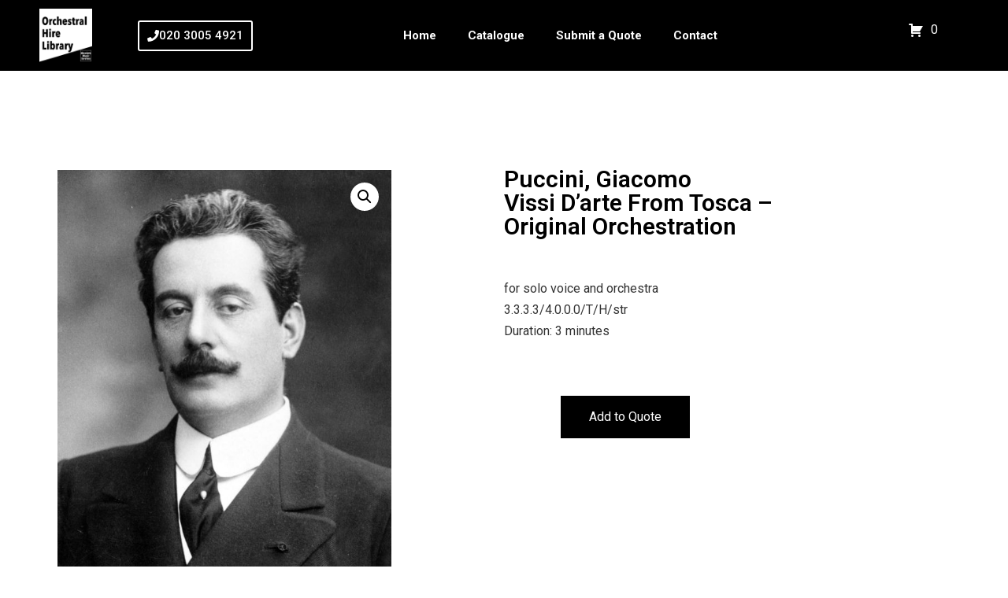

--- FILE ---
content_type: text/css
request_url: https://orchestralhirelibrary.com/wp-content/uploads/elementor/css/post-251.css?ver=1768970193
body_size: 428
content:
.elementor-251 .elementor-element.elementor-element-142f6d2f > .elementor-container > .elementor-column > .elementor-widget-wrap{align-content:center;align-items:center;}.elementor-251 .elementor-element.elementor-element-142f6d2f:not(.elementor-motion-effects-element-type-background), .elementor-251 .elementor-element.elementor-element-142f6d2f > .elementor-motion-effects-container > .elementor-motion-effects-layer{background-color:#000000;}.elementor-251 .elementor-element.elementor-element-142f6d2f > .elementor-container{min-height:90px;}.elementor-251 .elementor-element.elementor-element-142f6d2f{border-style:solid;border-width:3px 0px 0px 0px;border-color:#FFFFFF;transition:background 0.3s, border 0.3s, border-radius 0.3s, box-shadow 0.3s;}.elementor-251 .elementor-element.elementor-element-142f6d2f > .elementor-background-overlay{transition:background 0.3s, border-radius 0.3s, opacity 0.3s;}.elementor-widget-heading .elementor-heading-title{font-family:var( --e-global-typography-primary-font-family ), Sans-serif;font-weight:var( --e-global-typography-primary-font-weight );color:var( --e-global-color-primary );}.elementor-251 .elementor-element.elementor-element-70db7d11 .elementor-heading-title{font-family:"Roboto", Sans-serif;font-size:13px;font-weight:300;color:#FFFFFF;}.elementor-251 .elementor-element.elementor-element-1184c775{--grid-template-columns:repeat(0, auto);--icon-size:16px;--grid-column-gap:22px;--grid-row-gap:0px;}.elementor-251 .elementor-element.elementor-element-1184c775 .elementor-widget-container{text-align:right;}.elementor-251 .elementor-element.elementor-element-1184c775 .elementor-social-icon{background-color:#000000;--icon-padding:0em;}.elementor-251 .elementor-element.elementor-element-1184c775 .elementor-social-icon i{color:#FFFFFF;}.elementor-251 .elementor-element.elementor-element-1184c775 .elementor-social-icon svg{fill:#FFFFFF;}.elementor-251 .elementor-element.elementor-element-1184c775 .elementor-social-icon:hover{background-color:rgba(255,255,255,0);}.elementor-251 .elementor-element.elementor-element-1184c775 .elementor-social-icon:hover i{color:#00ce1b;}.elementor-251 .elementor-element.elementor-element-1184c775 .elementor-social-icon:hover svg{fill:#00ce1b;}.elementor-theme-builder-content-area{height:400px;}.elementor-location-header:before, .elementor-location-footer:before{content:"";display:table;clear:both;}@media(max-width:1024px){.elementor-251 .elementor-element.elementor-element-142f6d2f{padding:10px 20px 10px 20px;}}@media(max-width:767px){.elementor-251 .elementor-element.elementor-element-142f6d2f{padding:20px 20px 00px 20px;}.elementor-251 .elementor-element.elementor-element-70db7d11{text-align:center;}.elementor-251 .elementor-element.elementor-element-70db7d11 .elementor-heading-title{line-height:19px;}.elementor-251 .elementor-element.elementor-element-1184c775 .elementor-widget-container{text-align:center;}.elementor-251 .elementor-element.elementor-element-1184c775 > .elementor-widget-container{padding:0px 0px 20px 0px;}.elementor-251 .elementor-element.elementor-element-1184c775{--icon-size:20px;}}

--- FILE ---
content_type: text/css
request_url: https://orchestralhirelibrary.com/wp-content/uploads/elementor/css/post-178.css?ver=1768970193
body_size: 1262
content:
.elementor-178 .elementor-element.elementor-element-1339261{margin-top:50px;margin-bottom:50px;}.elementor-178 .elementor-element.elementor-element-7a152b3f > .elementor-element-populated{transition:background 0.3s, border 0.3s, border-radius 0.3s, box-shadow 0.3s;}.elementor-178 .elementor-element.elementor-element-7a152b3f > .elementor-element-populated > .elementor-background-overlay{transition:background 0.3s, border-radius 0.3s, opacity 0.3s;}.elementor-178 .elementor-element.elementor-element-40da10f3 > .elementor-widget-container{padding:10% 10% 10% 10%;}.elementor-178 .elementor-element.elementor-element-26848a5c > .elementor-element-populated{padding:70px 70px 70px 70px;}.elementor-widget-woocommerce-product-title .elementor-heading-title{font-family:var( --e-global-typography-primary-font-family ), Sans-serif;font-weight:var( --e-global-typography-primary-font-weight );color:var( --e-global-color-primary );}.elementor-178 .elementor-element.elementor-element-68c67d51 .elementor-heading-title{font-family:"Roboto", Sans-serif;font-size:30px;text-transform:capitalize;color:#000000;}.woocommerce .elementor-178 .elementor-element.elementor-element-49767916 .woocommerce-review-link{color:#000000;font-family:"Merriweather", Sans-serif;font-size:14px;font-weight:200;line-height:1.7em;}.woocommerce .elementor-178 .elementor-element.elementor-element-49767916 .star-rating{font-size:0.7em;}.elementor-178 .elementor-element.elementor-element-19130635 > .elementor-widget-container{margin:30px 0px 0px 0px;}.elementor-178 .elementor-element.elementor-element-19130635{text-align:left;}.woocommerce .elementor-178 .elementor-element.elementor-element-19130635 .woocommerce-product-details__short-description{font-family:"Roboto", Sans-serif;font-size:16px;font-weight:400;line-height:1.7em;}.woocommerce .elementor-widget-woocommerce-product-price .price{color:var( --e-global-color-primary );font-family:var( --e-global-typography-primary-font-family ), Sans-serif;font-weight:var( --e-global-typography-primary-font-weight );}.elementor-178 .elementor-element.elementor-element-6b0cea5f > .elementor-widget-container{margin:0px 0px 0px 0px;}.elementor-178 .elementor-element.elementor-element-6b0cea5f{text-align:left;}.woocommerce .elementor-178 .elementor-element.elementor-element-6b0cea5f .price{color:#000000;font-family:"Roboto", Sans-serif;font-size:23px;font-weight:500;text-transform:none;letter-spacing:5.4px;}.woocommerce .elementor-178 .elementor-element.elementor-element-6b0cea5f .price ins{color:#0c0c0c;font-size:23px;font-weight:200;}body:not(.rtl) .elementor-178 .elementor-element.elementor-element-6b0cea5f:not(.elementor-product-price-block-yes) del{margin-right:0px;}body.rtl .elementor-178 .elementor-element.elementor-element-6b0cea5f:not(.elementor-product-price-block-yes) del{margin-left:0px;}.elementor-178 .elementor-element.elementor-element-6b0cea5f.elementor-product-price-block-yes del{margin-bottom:0px;}.elementor-widget-woocommerce-product-add-to-cart .added_to_cart{font-family:var( --e-global-typography-accent-font-family ), Sans-serif;font-weight:var( --e-global-typography-accent-font-weight );}.elementor-178 .elementor-element.elementor-element-2cea8f7f .cart button, .elementor-178 .elementor-element.elementor-element-2cea8f7f .cart .button{font-family:"Roboto", Sans-serif;border-style:solid;border-width:1px 1px 1px 1px;border-radius:0px 0px 0px 0px;padding:14px 035px 14px 35px;color:#ffffff;background-color:#000000;border-color:#000000;transition:all 0.2s;}.elementor-178 .elementor-element.elementor-element-2cea8f7f .cart button:hover, .elementor-178 .elementor-element.elementor-element-2cea8f7f .cart .button:hover{color:#000000;background-color:rgba(255,255,255,0.05);border-color:#000000;}.elementor-178 .elementor-element.elementor-element-2cea8f7f .quantity .qty{border-radius:0px 0px 0px 0px;color:#000000;background-color:rgba(255,255,255,0.08);border-color:#000000;transition:all 0.2s;}.elementor-178 .elementor-element.elementor-element-2cea8f7f .quantity .qty:focus{color:#000000;}.elementor-widget-woocommerce-product-related.elementor-wc-products ul.products li.product .woocommerce-loop-product__title{color:var( --e-global-color-primary );}.elementor-widget-woocommerce-product-related.elementor-wc-products ul.products li.product .woocommerce-loop-category__title{color:var( --e-global-color-primary );}.elementor-widget-woocommerce-product-related.elementor-wc-products ul.products li.product .woocommerce-loop-product__title, .elementor-widget-woocommerce-product-related.elementor-wc-products ul.products li.product .woocommerce-loop-category__title{font-family:var( --e-global-typography-primary-font-family ), Sans-serif;font-weight:var( --e-global-typography-primary-font-weight );}.woocommerce .elementor-widget-woocommerce-product-related.elementor-wc-products .products > h2{color:var( --e-global-color-primary );font-family:var( --e-global-typography-primary-font-family ), Sans-serif;font-weight:var( --e-global-typography-primary-font-weight );}.elementor-widget-woocommerce-product-related.elementor-wc-products ul.products li.product .price{color:var( --e-global-color-primary );font-family:var( --e-global-typography-primary-font-family ), Sans-serif;font-weight:var( --e-global-typography-primary-font-weight );}.elementor-widget-woocommerce-product-related.elementor-wc-products ul.products li.product .price ins{color:var( --e-global-color-primary );}.elementor-widget-woocommerce-product-related.elementor-wc-products ul.products li.product .price ins .amount{color:var( --e-global-color-primary );}.elementor-widget-woocommerce-product-related.elementor-wc-products ul.products li.product .price del{color:var( --e-global-color-primary );}.elementor-widget-woocommerce-product-related.elementor-wc-products ul.products li.product .price del .amount{color:var( --e-global-color-primary );}.elementor-widget-woocommerce-product-related.elementor-wc-products ul.products li.product .price del {font-family:var( --e-global-typography-primary-font-family ), Sans-serif;font-weight:var( --e-global-typography-primary-font-weight );}.elementor-widget-woocommerce-product-related.elementor-wc-products ul.products li.product .button{font-family:var( --e-global-typography-accent-font-family ), Sans-serif;font-weight:var( --e-global-typography-accent-font-weight );}.elementor-widget-woocommerce-product-related.elementor-wc-products .added_to_cart{font-family:var( --e-global-typography-accent-font-family ), Sans-serif;font-weight:var( --e-global-typography-accent-font-weight );}.elementor-178 .elementor-element.elementor-element-641c871a.elementor-wc-products ul.products li.product{text-align:center;border-radius:0px;padding:5px 5px 5px 5px;background-color:#000000;}.elementor-178 .elementor-element.elementor-element-641c871a.elementor-wc-products  ul.products{grid-column-gap:20px;grid-row-gap:40px;}.elementor-178 .elementor-element.elementor-element-641c871a.elementor-wc-products ul.products li.product .woocommerce-loop-product__title{color:#FFFFFF;}.elementor-178 .elementor-element.elementor-element-641c871a.elementor-wc-products ul.products li.product .woocommerce-loop-category__title{color:#FFFFFF;}.elementor-178 .elementor-element.elementor-element-641c871a.elementor-wc-products ul.products li.product .woocommerce-loop-product__title, .elementor-178 .elementor-element.elementor-element-641c871a.elementor-wc-products ul.products li.product .woocommerce-loop-category__title{font-family:"Roboto", Sans-serif;}.woocommerce .elementor-178 .elementor-element.elementor-element-641c871a.elementor-wc-products .products > h2{color:#000000;font-family:"Roboto", Sans-serif;font-size:15px;font-weight:900;text-transform:capitalize;text-align:left;}.elementor-178 .elementor-element.elementor-element-641c871a.elementor-wc-products ul.products li.product .star-rating{font-size:0em;}.elementor-178 .elementor-element.elementor-element-641c871a.elementor-wc-products ul.products li.product .price{color:#FFFFFF;font-family:"Roboto", Sans-serif;}.elementor-178 .elementor-element.elementor-element-641c871a.elementor-wc-products ul.products li.product .price ins{color:#FFFFFF;}.elementor-178 .elementor-element.elementor-element-641c871a.elementor-wc-products ul.products li.product .price ins .amount{color:#FFFFFF;}.elementor-178 .elementor-element.elementor-element-641c871a.elementor-wc-products ul.products li.product .price del{color:#898989;}.elementor-178 .elementor-element.elementor-element-641c871a.elementor-wc-products ul.products li.product .price del .amount{color:#898989;}.elementor-178 .elementor-element.elementor-element-641c871a.elementor-wc-products ul.products li.product .button{color:#FFFFFF;background-color:#000000;border-color:#FFFFFF;font-family:"Roboto", Sans-serif;border-style:solid;border-width:1px 1px 1px 1px;border-radius:0px 0px 0px 0px;margin-top:25px;}.elementor-178 .elementor-element.elementor-element-641c871a.elementor-wc-products ul.products li.product span.onsale{display:block;}.elementor-widget-woocommerce-product-upsell.elementor-wc-products ul.products li.product .woocommerce-loop-product__title{color:var( --e-global-color-primary );}.elementor-widget-woocommerce-product-upsell.elementor-wc-products ul.products li.product .woocommerce-loop-category__title{color:var( --e-global-color-primary );}.elementor-widget-woocommerce-product-upsell.elementor-wc-products ul.products li.product .woocommerce-loop-product__title, .elementor-widget-woocommerce-product-upsell.elementor-wc-products ul.products li.product .woocommerce-loop-category__title{font-family:var( --e-global-typography-primary-font-family ), Sans-serif;font-weight:var( --e-global-typography-primary-font-weight );}.elementor-widget-woocommerce-product-upsell.elementor-wc-products .products > h2{color:var( --e-global-color-primary );font-family:var( --e-global-typography-primary-font-family ), Sans-serif;font-weight:var( --e-global-typography-primary-font-weight );}.elementor-widget-woocommerce-product-upsell.elementor-wc-products ul.products li.product .price{color:var( --e-global-color-primary );font-family:var( --e-global-typography-primary-font-family ), Sans-serif;font-weight:var( --e-global-typography-primary-font-weight );}.elementor-widget-woocommerce-product-upsell.elementor-wc-products ul.products li.product .price ins{color:var( --e-global-color-primary );}.elementor-widget-woocommerce-product-upsell.elementor-wc-products ul.products li.product .price ins .amount{color:var( --e-global-color-primary );}.elementor-widget-woocommerce-product-upsell.elementor-wc-products ul.products li.product .price del{color:var( --e-global-color-primary );}.elementor-widget-woocommerce-product-upsell.elementor-wc-products ul.products li.product .price del .amount{color:var( --e-global-color-primary );}.elementor-widget-woocommerce-product-upsell.elementor-wc-products ul.products li.product .price del {font-family:var( --e-global-typography-primary-font-family ), Sans-serif;font-weight:var( --e-global-typography-primary-font-weight );}.elementor-widget-woocommerce-product-upsell.elementor-wc-products ul.products li.product .button{font-family:var( --e-global-typography-accent-font-family ), Sans-serif;font-weight:var( --e-global-typography-accent-font-weight );}.elementor-widget-woocommerce-product-upsell.elementor-wc-products .added_to_cart{font-family:var( --e-global-typography-accent-font-family ), Sans-serif;font-weight:var( --e-global-typography-accent-font-weight );}.elementor-178 .elementor-element.elementor-element-673c92aa.elementor-wc-products ul.products li.product{text-align:left;border-radius:0px;}.elementor-178 .elementor-element.elementor-element-673c92aa > .elementor-widget-container{margin:60px 0px 0px 0px;}.elementor-178 .elementor-element.elementor-element-673c92aa.elementor-wc-products  ul.products{grid-column-gap:20px;grid-row-gap:40px;}.elementor-178 .elementor-element.elementor-element-673c92aa.elementor-wc-products ul.products li.product .woocommerce-loop-product__title{color:#000000;}.elementor-178 .elementor-element.elementor-element-673c92aa.elementor-wc-products ul.products li.product .woocommerce-loop-category__title{color:#000000;}.elementor-178 .elementor-element.elementor-element-673c92aa.elementor-wc-products ul.products li.product .woocommerce-loop-product__title, .elementor-178 .elementor-element.elementor-element-673c92aa.elementor-wc-products ul.products li.product .woocommerce-loop-category__title{font-family:"Merriweather", Sans-serif;}.elementor-178 .elementor-element.elementor-element-673c92aa.elementor-wc-products .products > h2{color:#000000;font-family:"Merriweather", Sans-serif;font-size:15px;font-weight:900;text-transform:capitalize;text-align:left;}.elementor-178 .elementor-element.elementor-element-673c92aa.elementor-wc-products ul.products li.product .price{color:#000000;font-family:"Merriweather", Sans-serif;}.elementor-178 .elementor-element.elementor-element-673c92aa.elementor-wc-products ul.products li.product .price ins{color:#000000;}.elementor-178 .elementor-element.elementor-element-673c92aa.elementor-wc-products ul.products li.product .price ins .amount{color:#000000;}.elementor-178 .elementor-element.elementor-element-673c92aa.elementor-wc-products ul.products li.product .price del{color:#898989;}.elementor-178 .elementor-element.elementor-element-673c92aa.elementor-wc-products ul.products li.product .price del .amount{color:#898989;}.elementor-178 .elementor-element.elementor-element-673c92aa.elementor-wc-products ul.products li.product .button{background-color:rgba(255,255,255,0.06);border-color:#bababa;font-family:"Merriweather", Sans-serif;border-style:solid;border-width:1px 1px 1px 1px;border-radius:0px 0px 0px 0px;margin-top:25px;}.elementor-178 .elementor-element.elementor-element-673c92aa.elementor-wc-products ul.products li.product span.onsale{display:block;}@media(max-width:1024px){.elementor-178 .elementor-element.elementor-element-1339261{margin-top:0px;margin-bottom:0px;}.elementor-178 .elementor-element.elementor-element-7a152b3f > .elementor-element-populated{padding:30px 30px 30px 30px;}.elementor-178 .elementor-element.elementor-element-26848a5c > .elementor-element-populated{padding:30px 30px 30px 30px;}.elementor-178 .elementor-element.elementor-element-427163eb{margin-top:0px;margin-bottom:0px;padding:0px 0px 0px 0px;}.elementor-178 .elementor-element.elementor-element-111ff6eb > .elementor-element-populated{padding:30px 30px 30px 30px;}.elementor-178 .elementor-element.elementor-element-641c871a.elementor-wc-products  ul.products{grid-column-gap:20px;grid-row-gap:40px;}.elementor-178 .elementor-element.elementor-element-673c92aa.elementor-wc-products  ul.products{grid-column-gap:20px;grid-row-gap:40px;}}@media(max-width:767px){.elementor-178 .elementor-element.elementor-element-7a152b3f > .elementor-element-populated{margin:0px 0px 0px 0px;--e-column-margin-right:0px;--e-column-margin-left:0px;padding:0px 0px 0px 0px;}.elementor-178 .elementor-element.elementor-element-26848a5c > .elementor-element-populated{padding:20px 20px 20px 20px;}.elementor-178 .elementor-element.elementor-element-111ff6eb > .elementor-element-populated{padding:20px 20px 20px 20px;}.elementor-178 .elementor-element.elementor-element-641c871a.elementor-wc-products  ul.products{grid-column-gap:20px;grid-row-gap:40px;}.elementor-178 .elementor-element.elementor-element-673c92aa.elementor-wc-products  ul.products{grid-column-gap:20px;grid-row-gap:40px;}}/* Start custom CSS for woocommerce-product-add-to-cart, class: .elementor-element-2cea8f7f */a.afrfqbt_single_page {
    background-color: black !important;
}

.elementor-178 .elementor-element.elementor-element-2cea8f7f .quantity .qty { 
    visibility: hidden;
}/* End custom CSS */